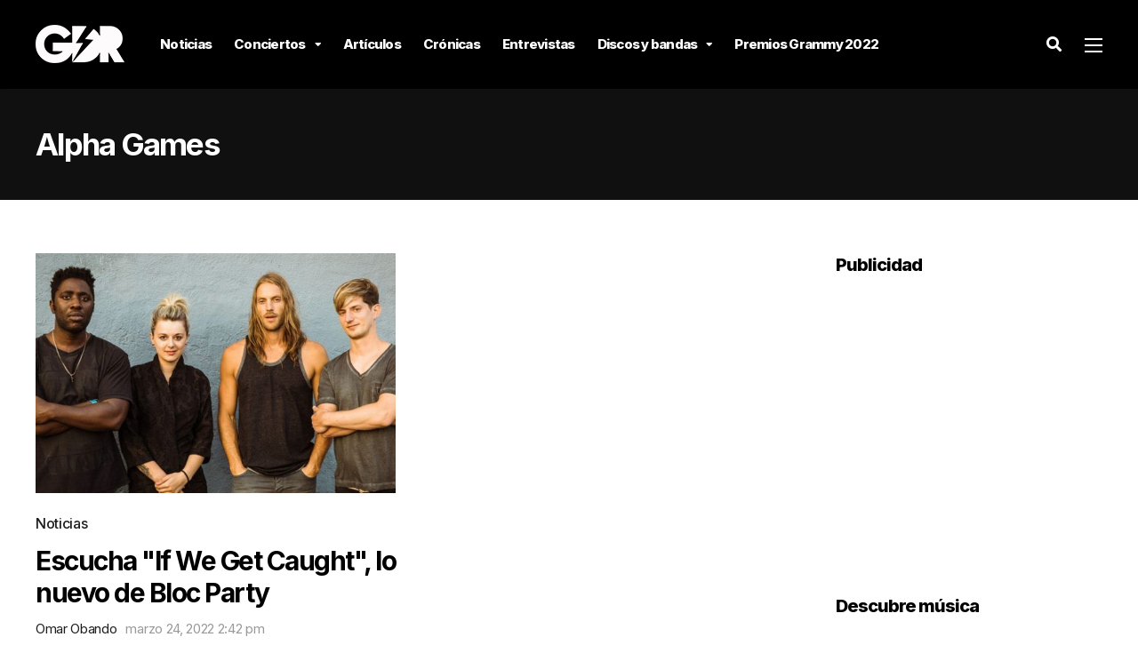

--- FILE ---
content_type: text/html; charset=UTF-8
request_url: https://garajedelrock.com/tag/alpha-games/
body_size: 14291
content:
<!DOCTYPE html>
<html lang="es-PE">

<head>
		<meta charset="UTF-8">
	<meta name="viewport" content="width=device-width, initial-scale=1, maximum-scale=1">
	<meta name="format-detection" content="telephone=no">
	<meta name="theme-color" content="#fcf101">
	<link rel="profile" href="https://gmpg.org/xfn/11">
	<link rel="pingback" href="https://garajedelrock.com/xmlrpc.php">
		
	<meta name='robots' content='index, follow, max-image-preview:large, max-snippet:-1, max-video-preview:-1' />
	<style>img:is([sizes="auto" i], [sizes^="auto," i]) { contain-intrinsic-size: 3000px 1500px }</style>
	
	<!-- This site is optimized with the Yoast SEO plugin v21.6 - https://yoast.com/wordpress/plugins/seo/ -->
	<title>| Garaje del Rock</title>
	<link rel="canonical" href="https://garajedelrock.com/tag/alpha-games/" />
	<meta property="og:locale" content="es_ES" />
	<meta property="og:type" content="article" />
	<meta property="og:title" content="| Garaje del Rock" />
	<meta property="og:url" content="https://garajedelrock.com/tag/alpha-games/" />
	<meta property="og:site_name" content="Garaje del Rock" />
	<meta property="og:image" content="https://garajedelrock.com/wp-content/uploads/2016/06/q.jpg" />
	<meta property="og:image:width" content="1541" />
	<meta property="og:image:height" content="1000" />
	<meta property="og:image:type" content="image/jpeg" />
	<meta name="twitter:card" content="summary_large_image" />
	<meta name="twitter:site" content="@garajedelrock" />
	<script type="application/ld+json" class="yoast-schema-graph">{"@context":"https://schema.org","@graph":[{"@type":"CollectionPage","@id":"https://garajedelrock.com/tag/alpha-games/","url":"https://garajedelrock.com/tag/alpha-games/","name":"| Garaje del Rock","isPartOf":{"@id":"https://garajedelrock.com/#website"},"primaryImageOfPage":{"@id":"https://garajedelrock.com/tag/alpha-games/#primaryimage"},"image":{"@id":"https://garajedelrock.com/tag/alpha-games/#primaryimage"},"thumbnailUrl":"https://garajedelrock.com/wp-content/uploads/2022/03/bloc-party-if-we-get-caught.jpg","breadcrumb":{"@id":"https://garajedelrock.com/tag/alpha-games/#breadcrumb"},"inLanguage":"es-PE"},{"@type":"ImageObject","inLanguage":"es-PE","@id":"https://garajedelrock.com/tag/alpha-games/#primaryimage","url":"https://garajedelrock.com/wp-content/uploads/2022/03/bloc-party-if-we-get-caught.jpg","contentUrl":"https://garajedelrock.com/wp-content/uploads/2022/03/bloc-party-if-we-get-caught.jpg","width":780,"height":410,"caption":"Escucha \"If We Get Caught\", lo nuevo de Bloc Party"},{"@type":"BreadcrumbList","@id":"https://garajedelrock.com/tag/alpha-games/#breadcrumb","itemListElement":[{"@type":"ListItem","position":1,"name":"Home","item":"https://garajedelrock.com/"},{"@type":"ListItem","position":2,"name":"Alpha Games"}]},{"@type":"WebSite","@id":"https://garajedelrock.com/#website","url":"https://garajedelrock.com/","name":"Garaje del Rock","description":"Música, noticias y conciertos","publisher":{"@id":"https://garajedelrock.com/#organization"},"potentialAction":[{"@type":"SearchAction","target":{"@type":"EntryPoint","urlTemplate":"https://garajedelrock.com/?s={search_term_string}"},"query-input":"required name=search_term_string"}],"inLanguage":"es-PE"},{"@type":"Organization","@id":"https://garajedelrock.com/#organization","name":"Garaje del Rock","url":"https://garajedelrock.com/","logo":{"@type":"ImageObject","inLanguage":"es-PE","@id":"https://garajedelrock.com/#/schema/logo/image/","url":"https://garajedelrock.com/wp-content/uploads/2015/12/21617950_940184062787083_7673848461932729068_n.png","contentUrl":"https://garajedelrock.com/wp-content/uploads/2015/12/21617950_940184062787083_7673848461932729068_n.png","width":800,"height":800,"caption":"Garaje del Rock"},"image":{"@id":"https://garajedelrock.com/#/schema/logo/image/"},"sameAs":["https://www.facebook.com/garajedelrock/","https://twitter.com/garajedelrock","https://instagram.com/garajedelrock/","https://www.youtube.com/user/garajedelrock"]}]}</script>
	<!-- / Yoast SEO plugin. -->


<link rel='dns-prefetch' href='//fonts.googleapis.com' />
<link rel="alternate" type="application/rss+xml" title="Garaje del Rock &raquo; Feed" href="https://garajedelrock.com/feed/" />
<link rel="alternate" type="application/rss+xml" title="Garaje del Rock &raquo; Feed de los comentarios" href="https://garajedelrock.com/comments/feed/" />
<link rel="alternate" type="application/rss+xml" title="Garaje del Rock &raquo; Etiqueta Alpha Games del feed" href="https://garajedelrock.com/tag/alpha-games/feed/" />
<script type="b9fe5eaff3081979ecc742f9-text/javascript">
/* <![CDATA[ */
window._wpemojiSettings = {"baseUrl":"https:\/\/s.w.org\/images\/core\/emoji\/15.0.3\/72x72\/","ext":".png","svgUrl":"https:\/\/s.w.org\/images\/core\/emoji\/15.0.3\/svg\/","svgExt":".svg","source":{"concatemoji":"https:\/\/garajedelrock.com\/wp-includes\/js\/wp-emoji-release.min.js?ver=6.7.1"}};
/*! This file is auto-generated */
!function(i,n){var o,s,e;function c(e){try{var t={supportTests:e,timestamp:(new Date).valueOf()};sessionStorage.setItem(o,JSON.stringify(t))}catch(e){}}function p(e,t,n){e.clearRect(0,0,e.canvas.width,e.canvas.height),e.fillText(t,0,0);var t=new Uint32Array(e.getImageData(0,0,e.canvas.width,e.canvas.height).data),r=(e.clearRect(0,0,e.canvas.width,e.canvas.height),e.fillText(n,0,0),new Uint32Array(e.getImageData(0,0,e.canvas.width,e.canvas.height).data));return t.every(function(e,t){return e===r[t]})}function u(e,t,n){switch(t){case"flag":return n(e,"\ud83c\udff3\ufe0f\u200d\u26a7\ufe0f","\ud83c\udff3\ufe0f\u200b\u26a7\ufe0f")?!1:!n(e,"\ud83c\uddfa\ud83c\uddf3","\ud83c\uddfa\u200b\ud83c\uddf3")&&!n(e,"\ud83c\udff4\udb40\udc67\udb40\udc62\udb40\udc65\udb40\udc6e\udb40\udc67\udb40\udc7f","\ud83c\udff4\u200b\udb40\udc67\u200b\udb40\udc62\u200b\udb40\udc65\u200b\udb40\udc6e\u200b\udb40\udc67\u200b\udb40\udc7f");case"emoji":return!n(e,"\ud83d\udc26\u200d\u2b1b","\ud83d\udc26\u200b\u2b1b")}return!1}function f(e,t,n){var r="undefined"!=typeof WorkerGlobalScope&&self instanceof WorkerGlobalScope?new OffscreenCanvas(300,150):i.createElement("canvas"),a=r.getContext("2d",{willReadFrequently:!0}),o=(a.textBaseline="top",a.font="600 32px Arial",{});return e.forEach(function(e){o[e]=t(a,e,n)}),o}function t(e){var t=i.createElement("script");t.src=e,t.defer=!0,i.head.appendChild(t)}"undefined"!=typeof Promise&&(o="wpEmojiSettingsSupports",s=["flag","emoji"],n.supports={everything:!0,everythingExceptFlag:!0},e=new Promise(function(e){i.addEventListener("DOMContentLoaded",e,{once:!0})}),new Promise(function(t){var n=function(){try{var e=JSON.parse(sessionStorage.getItem(o));if("object"==typeof e&&"number"==typeof e.timestamp&&(new Date).valueOf()<e.timestamp+604800&&"object"==typeof e.supportTests)return e.supportTests}catch(e){}return null}();if(!n){if("undefined"!=typeof Worker&&"undefined"!=typeof OffscreenCanvas&&"undefined"!=typeof URL&&URL.createObjectURL&&"undefined"!=typeof Blob)try{var e="postMessage("+f.toString()+"("+[JSON.stringify(s),u.toString(),p.toString()].join(",")+"));",r=new Blob([e],{type:"text/javascript"}),a=new Worker(URL.createObjectURL(r),{name:"wpTestEmojiSupports"});return void(a.onmessage=function(e){c(n=e.data),a.terminate(),t(n)})}catch(e){}c(n=f(s,u,p))}t(n)}).then(function(e){for(var t in e)n.supports[t]=e[t],n.supports.everything=n.supports.everything&&n.supports[t],"flag"!==t&&(n.supports.everythingExceptFlag=n.supports.everythingExceptFlag&&n.supports[t]);n.supports.everythingExceptFlag=n.supports.everythingExceptFlag&&!n.supports.flag,n.DOMReady=!1,n.readyCallback=function(){n.DOMReady=!0}}).then(function(){return e}).then(function(){var e;n.supports.everything||(n.readyCallback(),(e=n.source||{}).concatemoji?t(e.concatemoji):e.wpemoji&&e.twemoji&&(t(e.twemoji),t(e.wpemoji)))}))}((window,document),window._wpemojiSettings);
/* ]]> */
</script>

<link rel='stylesheet' id='ot-google-fonts-css' href='//fonts.googleapis.com/css?family=Lora:regular,500,600,700,italic,500italic,600italic,700italic%7CInter:100,200,300,regular,500,600,700,800,900&#038;subset=cyrillic,cyrillic-ext,latin,latin-ext,vietnamese,greek,greek-ext' type='text/css' media='all' />
<style id='wp-emoji-styles-inline-css' type='text/css'>

	img.wp-smiley, img.emoji {
		display: inline !important;
		border: none !important;
		box-shadow: none !important;
		height: 1em !important;
		width: 1em !important;
		margin: 0 0.07em !important;
		vertical-align: -0.1em !important;
		background: none !important;
		padding: 0 !important;
	}
</style>
<link rel='stylesheet' id='wp-block-library-css' href='https://garajedelrock.com/wp-includes/css/dist/block-library/style.min.css?ver=6.7.1' type='text/css' media='all' />
<link rel='stylesheet' id='quads-style-css-css' href='https://garajedelrock.com/wp-content/plugins/quick-adsense-reloaded/includes/gutenberg/dist/blocks.style.build.css?ver=2.0.79' type='text/css' media='all' />
<style id='classic-theme-styles-inline-css' type='text/css'>
/*! This file is auto-generated */
.wp-block-button__link{color:#fff;background-color:#32373c;border-radius:9999px;box-shadow:none;text-decoration:none;padding:calc(.667em + 2px) calc(1.333em + 2px);font-size:1.125em}.wp-block-file__button{background:#32373c;color:#fff;text-decoration:none}
</style>
<style id='global-styles-inline-css' type='text/css'>
:root{--wp--preset--aspect-ratio--square: 1;--wp--preset--aspect-ratio--4-3: 4/3;--wp--preset--aspect-ratio--3-4: 3/4;--wp--preset--aspect-ratio--3-2: 3/2;--wp--preset--aspect-ratio--2-3: 2/3;--wp--preset--aspect-ratio--16-9: 16/9;--wp--preset--aspect-ratio--9-16: 9/16;--wp--preset--color--black: #000000;--wp--preset--color--cyan-bluish-gray: #abb8c3;--wp--preset--color--white: #ffffff;--wp--preset--color--pale-pink: #f78da7;--wp--preset--color--vivid-red: #cf2e2e;--wp--preset--color--luminous-vivid-orange: #ff6900;--wp--preset--color--luminous-vivid-amber: #fcb900;--wp--preset--color--light-green-cyan: #7bdcb5;--wp--preset--color--vivid-green-cyan: #00d084;--wp--preset--color--pale-cyan-blue: #8ed1fc;--wp--preset--color--vivid-cyan-blue: #0693e3;--wp--preset--color--vivid-purple: #9b51e0;--wp--preset--color--accent: #fcf101;--wp--preset--color--accent-contrast: #000000;--wp--preset--color--very-light-grey: #eee;--wp--preset--color--almost-black: #1d1d1d;--wp--preset--color--pure-white: #fff;--wp--preset--gradient--vivid-cyan-blue-to-vivid-purple: linear-gradient(135deg,rgba(6,147,227,1) 0%,rgb(155,81,224) 100%);--wp--preset--gradient--light-green-cyan-to-vivid-green-cyan: linear-gradient(135deg,rgb(122,220,180) 0%,rgb(0,208,130) 100%);--wp--preset--gradient--luminous-vivid-amber-to-luminous-vivid-orange: linear-gradient(135deg,rgba(252,185,0,1) 0%,rgba(255,105,0,1) 100%);--wp--preset--gradient--luminous-vivid-orange-to-vivid-red: linear-gradient(135deg,rgba(255,105,0,1) 0%,rgb(207,46,46) 100%);--wp--preset--gradient--very-light-gray-to-cyan-bluish-gray: linear-gradient(135deg,rgb(238,238,238) 0%,rgb(169,184,195) 100%);--wp--preset--gradient--cool-to-warm-spectrum: linear-gradient(135deg,rgb(74,234,220) 0%,rgb(151,120,209) 20%,rgb(207,42,186) 40%,rgb(238,44,130) 60%,rgb(251,105,98) 80%,rgb(254,248,76) 100%);--wp--preset--gradient--blush-light-purple: linear-gradient(135deg,rgb(255,206,236) 0%,rgb(152,150,240) 100%);--wp--preset--gradient--blush-bordeaux: linear-gradient(135deg,rgb(254,205,165) 0%,rgb(254,45,45) 50%,rgb(107,0,62) 100%);--wp--preset--gradient--luminous-dusk: linear-gradient(135deg,rgb(255,203,112) 0%,rgb(199,81,192) 50%,rgb(65,88,208) 100%);--wp--preset--gradient--pale-ocean: linear-gradient(135deg,rgb(255,245,203) 0%,rgb(182,227,212) 50%,rgb(51,167,181) 100%);--wp--preset--gradient--electric-grass: linear-gradient(135deg,rgb(202,248,128) 0%,rgb(113,206,126) 100%);--wp--preset--gradient--midnight: linear-gradient(135deg,rgb(2,3,129) 0%,rgb(40,116,252) 100%);--wp--preset--font-size--small: 13px;--wp--preset--font-size--medium: 20px;--wp--preset--font-size--large: 36px;--wp--preset--font-size--x-large: 42px;--wp--preset--spacing--20: 0.44rem;--wp--preset--spacing--30: 0.67rem;--wp--preset--spacing--40: 1rem;--wp--preset--spacing--50: 1.5rem;--wp--preset--spacing--60: 2.25rem;--wp--preset--spacing--70: 3.38rem;--wp--preset--spacing--80: 5.06rem;--wp--preset--shadow--natural: 6px 6px 9px rgba(0, 0, 0, 0.2);--wp--preset--shadow--deep: 12px 12px 50px rgba(0, 0, 0, 0.4);--wp--preset--shadow--sharp: 6px 6px 0px rgba(0, 0, 0, 0.2);--wp--preset--shadow--outlined: 6px 6px 0px -3px rgba(255, 255, 255, 1), 6px 6px rgba(0, 0, 0, 1);--wp--preset--shadow--crisp: 6px 6px 0px rgba(0, 0, 0, 1);}:where(.is-layout-flex){gap: 0.5em;}:where(.is-layout-grid){gap: 0.5em;}body .is-layout-flex{display: flex;}.is-layout-flex{flex-wrap: wrap;align-items: center;}.is-layout-flex > :is(*, div){margin: 0;}body .is-layout-grid{display: grid;}.is-layout-grid > :is(*, div){margin: 0;}:where(.wp-block-columns.is-layout-flex){gap: 2em;}:where(.wp-block-columns.is-layout-grid){gap: 2em;}:where(.wp-block-post-template.is-layout-flex){gap: 1.25em;}:where(.wp-block-post-template.is-layout-grid){gap: 1.25em;}.has-black-color{color: var(--wp--preset--color--black) !important;}.has-cyan-bluish-gray-color{color: var(--wp--preset--color--cyan-bluish-gray) !important;}.has-white-color{color: var(--wp--preset--color--white) !important;}.has-pale-pink-color{color: var(--wp--preset--color--pale-pink) !important;}.has-vivid-red-color{color: var(--wp--preset--color--vivid-red) !important;}.has-luminous-vivid-orange-color{color: var(--wp--preset--color--luminous-vivid-orange) !important;}.has-luminous-vivid-amber-color{color: var(--wp--preset--color--luminous-vivid-amber) !important;}.has-light-green-cyan-color{color: var(--wp--preset--color--light-green-cyan) !important;}.has-vivid-green-cyan-color{color: var(--wp--preset--color--vivid-green-cyan) !important;}.has-pale-cyan-blue-color{color: var(--wp--preset--color--pale-cyan-blue) !important;}.has-vivid-cyan-blue-color{color: var(--wp--preset--color--vivid-cyan-blue) !important;}.has-vivid-purple-color{color: var(--wp--preset--color--vivid-purple) !important;}.has-black-background-color{background-color: var(--wp--preset--color--black) !important;}.has-cyan-bluish-gray-background-color{background-color: var(--wp--preset--color--cyan-bluish-gray) !important;}.has-white-background-color{background-color: var(--wp--preset--color--white) !important;}.has-pale-pink-background-color{background-color: var(--wp--preset--color--pale-pink) !important;}.has-vivid-red-background-color{background-color: var(--wp--preset--color--vivid-red) !important;}.has-luminous-vivid-orange-background-color{background-color: var(--wp--preset--color--luminous-vivid-orange) !important;}.has-luminous-vivid-amber-background-color{background-color: var(--wp--preset--color--luminous-vivid-amber) !important;}.has-light-green-cyan-background-color{background-color: var(--wp--preset--color--light-green-cyan) !important;}.has-vivid-green-cyan-background-color{background-color: var(--wp--preset--color--vivid-green-cyan) !important;}.has-pale-cyan-blue-background-color{background-color: var(--wp--preset--color--pale-cyan-blue) !important;}.has-vivid-cyan-blue-background-color{background-color: var(--wp--preset--color--vivid-cyan-blue) !important;}.has-vivid-purple-background-color{background-color: var(--wp--preset--color--vivid-purple) !important;}.has-black-border-color{border-color: var(--wp--preset--color--black) !important;}.has-cyan-bluish-gray-border-color{border-color: var(--wp--preset--color--cyan-bluish-gray) !important;}.has-white-border-color{border-color: var(--wp--preset--color--white) !important;}.has-pale-pink-border-color{border-color: var(--wp--preset--color--pale-pink) !important;}.has-vivid-red-border-color{border-color: var(--wp--preset--color--vivid-red) !important;}.has-luminous-vivid-orange-border-color{border-color: var(--wp--preset--color--luminous-vivid-orange) !important;}.has-luminous-vivid-amber-border-color{border-color: var(--wp--preset--color--luminous-vivid-amber) !important;}.has-light-green-cyan-border-color{border-color: var(--wp--preset--color--light-green-cyan) !important;}.has-vivid-green-cyan-border-color{border-color: var(--wp--preset--color--vivid-green-cyan) !important;}.has-pale-cyan-blue-border-color{border-color: var(--wp--preset--color--pale-cyan-blue) !important;}.has-vivid-cyan-blue-border-color{border-color: var(--wp--preset--color--vivid-cyan-blue) !important;}.has-vivid-purple-border-color{border-color: var(--wp--preset--color--vivid-purple) !important;}.has-vivid-cyan-blue-to-vivid-purple-gradient-background{background: var(--wp--preset--gradient--vivid-cyan-blue-to-vivid-purple) !important;}.has-light-green-cyan-to-vivid-green-cyan-gradient-background{background: var(--wp--preset--gradient--light-green-cyan-to-vivid-green-cyan) !important;}.has-luminous-vivid-amber-to-luminous-vivid-orange-gradient-background{background: var(--wp--preset--gradient--luminous-vivid-amber-to-luminous-vivid-orange) !important;}.has-luminous-vivid-orange-to-vivid-red-gradient-background{background: var(--wp--preset--gradient--luminous-vivid-orange-to-vivid-red) !important;}.has-very-light-gray-to-cyan-bluish-gray-gradient-background{background: var(--wp--preset--gradient--very-light-gray-to-cyan-bluish-gray) !important;}.has-cool-to-warm-spectrum-gradient-background{background: var(--wp--preset--gradient--cool-to-warm-spectrum) !important;}.has-blush-light-purple-gradient-background{background: var(--wp--preset--gradient--blush-light-purple) !important;}.has-blush-bordeaux-gradient-background{background: var(--wp--preset--gradient--blush-bordeaux) !important;}.has-luminous-dusk-gradient-background{background: var(--wp--preset--gradient--luminous-dusk) !important;}.has-pale-ocean-gradient-background{background: var(--wp--preset--gradient--pale-ocean) !important;}.has-electric-grass-gradient-background{background: var(--wp--preset--gradient--electric-grass) !important;}.has-midnight-gradient-background{background: var(--wp--preset--gradient--midnight) !important;}.has-small-font-size{font-size: var(--wp--preset--font-size--small) !important;}.has-medium-font-size{font-size: var(--wp--preset--font-size--medium) !important;}.has-large-font-size{font-size: var(--wp--preset--font-size--large) !important;}.has-x-large-font-size{font-size: var(--wp--preset--font-size--x-large) !important;}
:where(.wp-block-post-template.is-layout-flex){gap: 1.25em;}:where(.wp-block-post-template.is-layout-grid){gap: 1.25em;}
:where(.wp-block-columns.is-layout-flex){gap: 2em;}:where(.wp-block-columns.is-layout-grid){gap: 2em;}
:root :where(.wp-block-pullquote){font-size: 1.5em;line-height: 1.6;}
</style>
<link rel='stylesheet' id='contact-form-7-css' href='https://garajedelrock.com/wp-content/plugins/contact-form-7/includes/css/styles.css?ver=5.8.4' type='text/css' media='all' />
<link rel='stylesheet' id='photoswipe-lib-css' href='https://garajedelrock.com/wp-content/plugins/photo-swipe/lib/photoswipe.css?ver=4.1.1.1' type='text/css' media='all' />
<link rel='stylesheet' id='photoswipe-default-skin-css' href='https://garajedelrock.com/wp-content/plugins/photo-swipe/lib/default-skin/default-skin.css?ver=4.1.1.1' type='text/css' media='all' />
<link rel='stylesheet' id='js_composer_front-css' href='https://garajedelrock.com/wp-content/plugins/js_composer/assets/css/js_composer.min.css?ver=6.10.0' type='text/css' media='all' />
<link rel='stylesheet' id='core-extend-css' href='https://garajedelrock.com/wp-content/plugins/core-extend/assets/css/core-extend.css?ver=1' type='text/css' media='all' />
<link rel='stylesheet' id='parent-style-css' href='https://garajedelrock.com/wp-content/themes/mag/style.css?ver=6.7.1' type='text/css' media='all' />
<link rel='stylesheet' id='mnky_main-css' href='https://garajedelrock.com/wp-content/themes/mag-child/style.css?ver=1.0.0' type='text/css' media='all' />
<style id='mnky_main-inline-css' type='text/css'>
input[type='submit'],input[type=button], button, blockquote p:before, #site-navigation ul li.menu-button-full a, #header-container .menu-toggle-wrapper:hover span, .toggle-overlay-sidebar:hover span, .toggle-overlay-sidebar:hover span:after, .toggle-overlay-sidebar:hover span:before, .overlay-sidebar-close:hover span, .header-search .toggle-header-search:hover span, #wp-calendar #today, .widget-area .widget .tagcloud a, .article-labels span, .archive-layout .post-format-badge i, .archive-layout:not(.archive-style-2) .more-link, .rating-bar-value, .tag-links span a, .mnky-post-links .previous-post-title,.mnky-post-links .next-post-title, .page-links span, .pagination .current, .scrollToTop, .mnky_button a, .mnky_heading_wrapper h1,.mnky_heading_wrapper h2,.mnky_heading_wrapper h3,.mnky_heading_wrapper h4,.mnky_heading_wrapper h5, .mnky_heading_wrapper h6, .mp-post-format i, .mp-post-nr, #load-posts a, .ajax-load-posts .mp-load-posts a, .ajax-infinite-scroll .mp-load-posts a, .ajax-post-carousel .mp-load-posts a, .mnky-posts-grid .mpg-title, .mnt-title, .mnky-posts-slider .flex-direction-nav a {background-color:#fcf101;}			#comments span.required, #comments p.comment-notes:before, p.logged-in-as:before, p.must-log-in:before, .sticky .post-preview:after, .format-chat p:nth-child(odd):before, .page-sidebar a:hover, #site-navigation ul li a:hover, #site-navigation ul li.current-menu-item > a, #site-navigation ul li.megamenu ul li ul li a:hover, #site-navigation ul li.megamenu ul li.current-menu-item > a, #site-navigation .mnky-menu-posts .menu-post-container:hover h6, #site-navigation ul li.megamenu-tabs .submenu-content .tabs-nav li.nav-active a, .site-links .search_button:hover, .menu-toggle-wrapper:hover, #site-navigation-side a:hover, #site-navigation-side .menu-container ul li a:hover, #site-navigation-side .toggle-main-menu:hover span, .meta-views, .rating-stars, .archive-style-2 .post-content-wrapper a:hover, .archive-style-2 .post-content-wrapper .entry-content a:hover, .archive-style-2 .post-content-wrapper .mp-rating-stars span, .mp-views, .mp-rating-stars, .mp-layout-5 .mp-content-container a:hover, .mp-widget.mp-layout-5 .mp-container .mp-content-container a:hover, .mnky-posts-grid .mpg-category a, .mnky_category figcaption span, .mnky_category_link:hover figcaption span, .mnky_custom-list-item i, .mnky_service-box .service_icon i, .vc_toggle_default .vc_toggle_title .vc_toggle_icon:after, .separator_w_icon i {color:#fcf101;}					.mnky_heading_wrapper h6, .mnky-posts-grid .mpg-title {box-shadow: 10px 0 0 #fcf101, -10px 0 0 #fcf101;}			.archive-layout .post-format-badge i, .tag-links span a, .widget-area .widget .tagcloud a, .mnky-post-links .previous-post-title,.mnky-post-links .next-post-title, .page-links span, .pagination .current, .scrollToTop i, .mnky_button a, .mnky_heading_wrapper h1, .mnky_heading_wrapper h2, .mnky_heading_wrapper h3, .mnky_heading_wrapper h4, .mnky_heading_wrapper h5, .mnky_heading_wrapper h6, .mp-post-format i, .mp-post-nr, .ajax-post-carousel  .mp-load-posts i, .ajax-load-posts .mp-load-posts a, .ajax-infinite-scroll .mp-load-posts a, .mnky-posts-grid .mpg-title, .mnky-posts-grid .mpg-title a, .mnky-posts-grid .mp-views, .mnt-title, .mnky-posts-slider .flex-direction-nav a {color:#000000;}					.mnky_category figcaption span, .mnky-posts-grid .mpg-category a  {background-color:#000000;}					input:focus, textarea:focus, .rating-bar-value:after, #sidebar .widget.widget_nav_menu ul li.current-menu-item a, #sidebar.float-right .widget.widget_nav_menu ul li.current-menu-item a {border-color:#fcf101;}		.mp-container .mp-comment:after {border-left-color:#fcf101; border-top-color:#fcf101;}			.mp-ajax-loader{border-top-color:#fcf101;}			.wp-block-button__link:not(.has-background), .wp-block-button__link:not(.has-background):active, .wp-block-button__link:not(.has-background):focus, .wp-block-button__link:not(.has-background):hover, .wp-block-file .wp-block-file__button, .entry-content .wp-block-tag-cloud a {background-color:#fcf101;}			.wp-block-button__link:not(.has-text-color), .wp-block-button__link:not(.has-text-color):active, .wp-block-button__link:not(.has-text-color):focus, .wp-block-button__link:not(.has-text-color):hover, .wp-block-file .wp-block-file__button, .wp-block-file a.wp-block-file__button:active, .wp-block-file a.wp-block-file__button:focus, .wp-block-file a.wp-block-file__button:hover, .wp-block-file a.wp-block-file__button:visited, .entry-content .wp-block-tag-cloud a {color:#000000;}	#main, #site-header #header-container, #overlay-sidebar-inner, #top-bar, #mobile-site-header, #container, .inner, .page-header-inner, .header-search, .header-search .search-input {max-width:1200px; }.mps-content-container {width:1260px; }#site-navigation ul li.megamenu > ul{max-width:1200px; left: calc(50% - 600px);}@media only screen and (max-width : 1200px){#site-navigation .menu-container ul li.megamenu > ul{left:0;}}@media only screen and (max-width : 1260px){.searchform-wrapper {padding:0 30px;} .header-search .toggle-header-search {right:30px;}}@media only screen and (min-width : 1320px){.no-sidebar.container-one-column .entry-content .alignwide {width : 1320px; margin-left:-60px; margin-right : -60px;} }@media only screen and (max-width : 1380px){.no-sidebar.container-one-column .entry-content .wp-block-columns.alignwide {width : 100%; margin-left:0px; margin-right : 0px;} }body, select, textarea, input, button{font-family: "Inter",Arial,Helvetica,sans-serif;font-weight:400;letter-spacing:-0.02em;}body{color:#1e1e1e; font-size:16px}a, #content h4.wpb_toggle, .entry-meta-blog .meta-author, .entry-header .entry-meta, .entry-header .entry-meta a, .pagination a, .page-links a, #comments .comment-meta a, #comments .comment-reply-link, #comments h3.comment-reply-title #cancel-comment-reply-link, #comments .comment-navigation a, .mp-author a, .mp-widget .mp-container,.mp-widget .mp-container a, .mp-widget .mp-container a:hover {color:#1e1e1e;}#site-navigation, #site-navigation ul li a, #site-navigation-side .menu-container ul li a, #site-navigation .mnky-menu-posts h6 {font-family: "Inter",Arial,Helvetica,sans-serif;font-weight:800;letter-spacing:-0.05em;}#site-navigation-side .menu-container ul li a{font-family: "Inter",Arial,Helvetica,sans-serif;letter-spacing:-0.05em;}h1, h2, h3, h4, h5, h6, .previous-post-link a, .next-post-link a{font-family: "Inter",Arial,Helvetica,sans-serif;font-weight:800;letter-spacing:-0.05em;}.single-post .entry-content{font-family: "Lora",Arial,Helvetica,sans-serif;font-weight:400;letter-spacing:-0.01em;}.single-post .entry-content, .single-post .post_lead_content {font-size:18px}.widget .widget-title{font-family: "Inter",Arial,Helvetica,sans-serif;font-weight:800;letter-spacing:-0.05em;}h1{font-size:28px}h2{font-size:26px}h3{font-size:22px}h4{font-size:20px}h5{font-size:18px}h6{font-size:18px}h1, h2, h3, h4, h5, h6, h1 a, h2 a, h3 a, h4 a, h5 a, h6 a {color:#000000}#comments .comment-author .fn, #wrapper .author .fn a, .mp-widget .mp-container  h2 a, .mp-widget .mp-container  h2 a:hover {color:#000000}#site-header, #site-header #header-wrapper {height:100px;}#site-header, #site-header #header-wrapper, #mobile-site-header, #mobile-site-navigation .mobile-menu-header {background-color:#000000;}#site-header #header-wrapper {box-shadow:0px 1px 3px rgba(0,0,0,0.12);} #site-header.header-overlay #header-wrapper {box-shadow:none;}#top-bar-wrapper, #top-bar .widget_nav_menu ul li ul{background:#101010}#top-bar-wrapper .widget, #top-bar .widget-title, #top-bar .search-input {color:#ffffff}#top-bar-wrapper .widget a {color:rgba(255, 255, 255, 0.7)}#top-bar-wrapper .widget a:hover{color:#ffffff}#overlay-sidebar-wrapper {background:#000000}#overlay-sidebar-inner .widget, #overlay-sidebar-inner .widget a:not(.mnky_category_link), #overlay-sidebar-inner .widget-title {color:#ffffff}#overlay-sidebar-inner .widget a:not(.mnky_category_link):hover{color:#fcf101}.overlay-sidebar-close span {background-color:#ffffff}.overlay-sidebar-close:hover span {background-color:#fcf101}#site-navigation ul > li > a, .site-links .menu-toggle-wrapper, .site-links .search_button, #site-logo .site-title, #site-navigation #menu-sidebar, .overlay-toggle-wrapper {line-height:100px}.header-search .search-input {height:100px}#site-navigation ul li a, #site-logo .site-title a, .site-links .search_button, .toggle-mobile-menu i, #mobile-site-header #mobile-site-logo h1.site-title a, #mobile-site-header .toggle-mobile-menu i, #mobile-site-navigation .mobile-menu-header, .header-search .search-input, .menu-toggle-wrapper {color:#ffffff}.header-search .toggle-header-search span, #header-container .menu-toggle-wrapper span, .toggle-overlay-sidebar span, .toggle-overlay-sidebar span:after {background-color:#ffffff}#site-navigation ul li a:hover, .site-links .search_button:hover, #site-navigation ul li.current-menu-item > a, .menu-toggle-wrapper:hover {color:#fcf101}#header-container .menu-toggle-wrapper:hover span, .toggle-overlay-sidebar:hover span, .toggle-overlay-sidebar:hover span:after, .toggle-overlay-sidebar:hover span:before, .header-search .toggle-header-search:hover span {background-color:#fcf101}#site-navigation-side {background-color:#010101}#site-navigation-side, #menu-sidebar .widget-title, #site-navigation-side .mp-title, #site-navigation-side .mnky-posts a, #site-navigation-side .mnky-posts a:hover, #site-navigation-side .mnky-related-posts h6 {color:#ffffff}#site-navigation ul li ul {background-color:#050505}#site-navigation ul li.megamenu-tabs .submenu-content .tabs-nav {background-color:#000000}#site-navigation ul li ul li a, #site-navigation ul li ul li a:hover, #site-navigation ul li ul li.current-menu-item > a, #site-navigation .mnky-menu-posts .menu-post-container h6 {color:#ffffff}#site-navigation ul li ul li a:hover, #site-navigation ul li ul li.current-menu-item > a, .single-post #site-navigation ul li ul li.current_page_parent > a, #site-navigation ul li ul li.current-menu-ancestor > a {background-color:#101010}#site-navigation ul li.megamenu > ul, #site-navigation ul li.megamenu-tabs .submenu-content {background-color:#000000}#site-navigation ul li.megamenu-tabs .submenu-content .tabs-nav {background-color:#000000}#mobile-site-header, #mobile-site-navigation .mobile-menu-header{background:#010101}#site-logo img.retina-logo{width:100px; height:100px;}#mobile-site-header #site-logo img.retina-logo{width:70px; height:70px;}input[type='submit'],input[type=button], button, .archive-layout:not(.archive-style-2) .more-link, #load-posts a, .ajax-load-posts .mp-load-posts a, .ajax-infinite-scroll .mp-load-posts a, .ajax-post-carousel .mp-load-posts a, .scrollToTop {background-color:#000000}input[type='submit'],input[type=button], button, input[type='submit']:active,input[type=button]:active, button:active, .archive-layout:not(.archive-style-2) .more-link, #load-posts a, .ajax-load-posts .mp-load-posts a, .ajax-infinite-scroll .mp-load-posts a, .ajax-post-carousel .mp-load-posts a, .scrollToTop {color:#ffffff}.page-header h1, .mnky_breadcrumbs, .mnky_breadcrumbs a {color:#ffffff}.page-header {background:#101010}.page-sidebar .widget ul li,.page-sidebar .widget ul ul,.page-sidebar .widget_categories .children, .page-sidebar .widget_pages .children{border-color:#000000}.meta-views, .mp-views {color:#101010}.archive-style-2 .entry-title, .archive-style-2 .entry-category,.archive-style-2 .entry-meta-blog, .archive-style-2 .entry-content p, .archive-style-2 .entry-summary p, .archive-style-2 .mp-rating-wrapper, .mp-layout-5 .mp-title, .mp-layout-5 .mp-category, .mp-layout-5 .mp-article-meta, .mp-layout-5 .mp-full-content p, .mp-layout-5 .mp-excerpt p, .mp-layout-5 .mp-rating-wrapper{background-color:#000000}.archive-style-2 .entry-title, .archive-style-2 .entry-category,.archive-style-2 .entry-meta-blog, .archive-style-2 .entry-content p, .archive-style-2 .entry-summary p, .archive-style-2 .mp-rating-wrapper, .mp-layout-5 .mp-title, .mp-layout-5 .mp-category, .mp-layout-5 .mp-article-meta, .mp-layout-5 .mp-full-content p, .mp-layout-5 .mp-excerpt p, .mp-layout-5 .mp-rating-wrapper{box-shadow: 10px 0 0 #000000, -10px 0 0 #000000}.archive-style-2 .post-content-wrapper, .archive-style-2 a, .archive-style-2 .meta-views, .archive-style-2 .meta-comments, .archive-style-2 .meta-comments a, .archive-style-2 .post-content-wrapper .meta-comments a:hover, .archive-style-2 .entry-meta-blog a, .archive-style-2 .entry-category, .mp-layout-5 .mp-content-container, .mp-layout-5 a, .mp-layout-5 .mp-views, .mp-layout-5 .mp-comment, .mp-layout-5 .mp-comment a, .mp-layout-5 .mp-content-container .mp-comment a:hover, .mp-layout-5 .mp-article-meta a, .mp-layout-5 .mp-category, .mp-widget.mp-layout-5 .mp-container .mp-content-container, .mp-widget.mp-layout-5 .mp-container a, .mp-widget.mp-layout-5 .mp-container .mp-views, .mp-widget.mp-layout-5 .mp-container .mp-comment, .mp-widget.mp-layout-5 .mp-container .mp-comment a, .mp-widget.mp-layout-5 .mp-container .mp-article-meta a, .mp-widget.mp-layout-5 .mp-container .mp-category{color:#ffffff}body{background-color:#ffffff}.footer-sidebar{background-color:#010101}.footer-sidebar .vc_col-sm-3:nth-child(1) {width:25%}.footer-sidebar .vc_col-sm-3:nth-child(2) {width:25%}.footer-sidebar .vc_col-sm-3:nth-child(3) {width:25%}.footer-sidebar .vc_col-sm-3:nth-child(4) {width:25%}.footer-sidebar .row_two .vc_col-sm-4:nth-child(1) {width:25%}.footer-sidebar .row_two .vc_col-sm-4:nth-child(2) {width:50%}.footer-sidebar .row_two .vc_col-sm-4:nth-child(3) {width:25%}.footer-sidebar .widget a, .footer-sidebar .mp-widget:not(.mp-layout-5) .mp-container a, .footer-sidebar .mnky-related-posts h6{color:#ffffff}.footer-sidebar .widget a:hover, .footer-sidebar .mp-widget:not(.mp-layout-5) .mp-container a:hover, .footer-sidebar .mnky-related-posts a:hover h6{color:#fcf101}.footer-sidebar .widget .widget-title{color:#f1f1f1}.site-info{background-color:#010101}.site-info {text-align:center}.site-info .widget, .footer-sidebar .widget input, .site-info .widget-title{color:#ffffff}.site-info .widget a:hover{color:#fcf101}
</style>
<link rel='stylesheet' id='mnky_post-icons-css' href='https://garajedelrock.com/wp-content/themes/mag/css/post-icons.css?ver=1.0.0' type='text/css' media='all' />
<link rel='stylesheet' id='vc_font_awesome_5_shims-css' href='https://garajedelrock.com/wp-content/plugins/js_composer/assets/lib/bower/font-awesome/css/v4-shims.min.css?ver=6.10.0' type='text/css' media='all' />
<link rel='stylesheet' id='vc_font_awesome_5-css' href='https://garajedelrock.com/wp-content/plugins/js_composer/assets/lib/bower/font-awesome/css/all.min.css?ver=6.10.0' type='text/css' media='all' />
<script type="b9fe5eaff3081979ecc742f9-text/javascript" src="https://garajedelrock.com/wp-content/plugins/photo-swipe/lib/photoswipe.min.js?ver=4.1.1.1" id="photoswipe-lib-js"></script>
<script type="b9fe5eaff3081979ecc742f9-text/javascript" src="https://garajedelrock.com/wp-content/plugins/photo-swipe/lib/photoswipe-ui-default.min.js?ver=4.1.1.1" id="photoswipe-ui-default-js"></script>
<script type="b9fe5eaff3081979ecc742f9-text/javascript" src="https://garajedelrock.com/wp-includes/js/jquery/jquery.min.js?ver=3.7.1" id="jquery-core-js"></script>
<script type="b9fe5eaff3081979ecc742f9-text/javascript" src="https://garajedelrock.com/wp-includes/js/jquery/jquery-migrate.min.js?ver=3.4.1" id="jquery-migrate-js"></script>
<script type="b9fe5eaff3081979ecc742f9-text/javascript" src="https://garajedelrock.com/wp-content/plugins/photo-swipe/js/photoswipe.js?ver=4.1.1.1" id="photoswipe-js"></script>
<script type="b9fe5eaff3081979ecc742f9-text/javascript" id="quads_ads_front-js-extra">
/* <![CDATA[ */
var quads_analytics = {"ajax_url":"https:\/\/garajedelrock.com\/wp-admin\/admin-ajax.php","quads_front_nonce":"cecaa11f5b"};
/* ]]> */
</script>
<script type="b9fe5eaff3081979ecc742f9-text/javascript" src="https://garajedelrock.com/wp-content/plugins/quick-adsense-reloaded/assets/js/performance_tracking.min.js?ver=2.0.79" id="quads_ads_front-js"></script>
<script type="b9fe5eaff3081979ecc742f9-text/javascript" src="https://garajedelrock.com/wp-content/themes/mag-child/js/init.js?ver=6.7.1" id="gdr_main-js-js"></script>
<link rel="https://api.w.org/" href="https://garajedelrock.com/wp-json/" /><link rel="alternate" title="JSON" type="application/json" href="https://garajedelrock.com/wp-json/wp/v2/tags/2849" /><link rel="EditURI" type="application/rsd+xml" title="RSD" href="https://garajedelrock.com/xmlrpc.php?rsd" />
<meta name="generator" content="WordPress 6.7.1" />
<!-- Google tag (gtag.js) -->
<script async src="https://www.googletagmanager.com/gtag/js?id=G-ELV4EF3WJV" type="b9fe5eaff3081979ecc742f9-text/javascript"></script>
<script type="b9fe5eaff3081979ecc742f9-text/javascript">
  window.dataLayer = window.dataLayer || [];
  function gtag(){dataLayer.push(arguments);}
  gtag('js', new Date());

  gtag('config', 'G-ELV4EF3WJV');
</script>
<!-- Google Tag Manager -->
<script type="b9fe5eaff3081979ecc742f9-text/javascript">(function(w,d,s,l,i){w[l]=w[l]||[];w[l].push({'gtm.start':
new Date().getTime(),event:'gtm.js'});var f=d.getElementsByTagName(s)[0],
j=d.createElement(s),dl=l!='dataLayer'?'&l='+l:'';j.async=true;j.src=
'https://www.googletagmanager.com/gtm.js?id='+i+dl;f.parentNode.insertBefore(j,f);
})(window,document,'script','dataLayer','GTM-TVD884N');</script>
<!-- End Google Tag Manager --><script src="//pagead2.googlesyndication.com/pagead/js/adsbygoogle.js" type="b9fe5eaff3081979ecc742f9-text/javascript"></script><script type="b9fe5eaff3081979ecc742f9-text/javascript">document.cookie = 'quads_browser_width='+screen.width;</script><meta name="generator" content="Powered by WPBakery Page Builder - drag and drop page builder for WordPress."/>
<link rel="icon" href="https://garajedelrock.com/wp-content/uploads/2019/05/cropped-favicon-32x32.png" sizes="32x32" />
<link rel="icon" href="https://garajedelrock.com/wp-content/uploads/2019/05/cropped-favicon-192x192.png" sizes="192x192" />
<link rel="apple-touch-icon" href="https://garajedelrock.com/wp-content/uploads/2019/05/cropped-favicon-180x180.png" />
<meta name="msapplication-TileImage" content="https://garajedelrock.com/wp-content/uploads/2019/05/cropped-favicon-270x270.png" />
<noscript><style> .wpb_animate_when_almost_visible { opacity: 1; }</style></noscript>	<!-- Global site tag (gtag.js) - Google Analytics -->
<script async src="https://www.googletagmanager.com/gtag/js?id=UA-18116449-5" type="b9fe5eaff3081979ecc742f9-text/javascript"></script>
<script type="b9fe5eaff3081979ecc742f9-text/javascript">
  window.dataLayer = window.dataLayer || [];
  function gtag(){dataLayer.push(arguments);}
  gtag('js', new Date());

  gtag('config', 'UA-18116449-5');
</script>
	<script type="b9fe5eaff3081979ecc742f9-text/javascript">
	window.amplified = window.amplified || {init: []};
	amplified.init.push(function() {
  	amplified.setParams({
detect_context: true
})
	.pushAdUnit(100002199)
	.run();
	});
</script>
<script async src="//srv.clickfuse.com/ads/ads.js" type="b9fe5eaff3081979ecc742f9-text/javascript"></script>
</head>
	
<body data-rsssl=1 class="archive tag tag-alpha-games tag-2849 sticky-sidebar wpb-js-composer js-comp-ver-6.10.0 vc_responsive" id="site-body" itemscope itemtype="http://schema.org/WebPage">
	
		
	<div id="wrapper">
		
	
		
			


	
<header id="mobile-site-header" class="mobile-header">
	<div id="mobile-site-logo">
		<a href="https://garajedelrock.com/">
				<img src="https://garajedelrock.com/wp-content/uploads/2015/12/lg19.png" width="70" height="70" alt="Garaje del Rock" class="default-logo" />
				<img src="https://garajedelrock.com/wp-content/uploads/2015/12/lg2019rt.png" width="70" height="70" alt="Garaje del Rock" class="retina-logo" />
			</a>	</div>	
	
	
	
	<a href="#mobile-site-navigation" class="toggle-mobile-menu"><i class="fa fa-bars"></i></a>	
</header>	
	
<header id="site-header" class="" itemscope itemtype="http://schema.org/WPHeader">
	<div id="header-wrapper">
		<div id="header-container" class="clearfix">
			<div id="site-logo">
				<a href="https://garajedelrock.com/">
				<img src="https://garajedelrock.com/wp-content/uploads/2015/12/lg19.png" width="100" height="100" alt="Garaje del Rock" class="default-logo" />
				<img src="https://garajedelrock.com/wp-content/uploads/2015/12/lg2019rt.png" width="100" height="100" alt="Garaje del Rock" class="retina-logo" />
			</a>			</div>			
			
			<div id="site-navigation" itemscope itemtype="http://schema.org/SiteNavigationElement">
				<nav id="primary-navigation" class="menu-container"><ul id="menu-menu-1" class="menu"><li id="menu-item-35" class="menu-item menu-item-type-taxonomy menu-item-object-category menu-item-35"><a href="https://garajedelrock.com/category/noticias/">Noticias</a></li>
<li id="menu-item-1589" class="menu-item menu-item-type-custom menu-item-object-custom menu-item-has-children menu-item-1589"><a href="https://garajedelrock.com/conciertos/">Conciertos</a>
<ul class="sub-menu">
	<li id="menu-item-11120" class="menu-item menu-item-type-custom menu-item-object-custom menu-item-11120"><a href="https://garajedelrock.com/conciertos-peru/">Perú</a></li>
	<li id="menu-item-1588" class="menu-item menu-item-type-taxonomy menu-item-object-category menu-item-1588"><a href="https://garajedelrock.com/category/conciertos-mexico/">México</a></li>
	<li id="menu-item-1586" class="menu-item menu-item-type-taxonomy menu-item-object-category menu-item-1586"><a href="https://garajedelrock.com/category/conciertos-en-colombia/">Colombia</a></li>
	<li id="menu-item-1585" class="menu-item menu-item-type-taxonomy menu-item-object-category menu-item-1585"><a href="https://garajedelrock.com/category/recitales-argentina/">Argentina</a></li>
	<li id="menu-item-5916" class="menu-item menu-item-type-taxonomy menu-item-object-category menu-item-5916"><a href="https://garajedelrock.com/category/coberturas/">Coberturas</a></li>
</ul>
</li>
<li id="menu-item-29" class="menu-item menu-item-type-taxonomy menu-item-object-category menu-item-29"><a href="https://garajedelrock.com/category/articulos/">Artículos</a></li>
<li id="menu-item-32" class="menu-item menu-item-type-taxonomy menu-item-object-category menu-item-32"><a href="https://garajedelrock.com/category/cronicas/">Crónicas</a></li>
<li id="menu-item-33" class="menu-item menu-item-type-taxonomy menu-item-object-category menu-item-33"><a href="https://garajedelrock.com/category/entrevistas/">Entrevistas</a></li>
<li id="menu-item-37" class="menu-item menu-item-type-custom menu-item-object-custom menu-item-has-children menu-item-37"><a href="#">Discos y bandas</a>
<ul class="sub-menu">
	<li id="menu-item-31" class="menu-item menu-item-type-taxonomy menu-item-object-category menu-item-31"><a href="https://garajedelrock.com/category/criticas/">Críticas</a></li>
	<li id="menu-item-36" class="menu-item menu-item-type-taxonomy menu-item-object-category menu-item-36"><a href="https://garajedelrock.com/category/resenas/">Reseñas</a></li>
</ul>
</li>
<li id="menu-item-27395" class="menu-item menu-item-type-post_type menu-item-object-page menu-item-27395"><a href="https://garajedelrock.com/premios-grammy/">Premios Grammy 2022</a></li>
</ul></nav>				
				<div class="site-links">
					
											<button class="toggle-header-search search_button" type="button">
							<i class="fa fa-search"></i>
						</button>
						
					
										
											<div class="menu-toggle-wrapper">
							<div class="toggle-main-menu">
							  <span></span>
							  <span></span>
							  <span></span>
							</div>
						</div>
										
				</div>
			
							</div><!-- #site-navigation -->
											
							<div class="header-search">
						<div class="searchform-wrapper">
		<form method="get" class="searchform" action="https://garajedelrock.com/">
			<input onfocus="if (!window.__cfRLUnblockHandlers) return false; this.value=''" onblur="if (!window.__cfRLUnblockHandlers) return false; this.value='Type and hit enter to search ...'" type="text" value="Search..." name="s" class="search-input" data-cf-modified-b9fe5eaff3081979ecc742f9-="" />
		</form>
	</div>					<div class="toggle-header-search">
						<span></span>
						<span></span>
					</div>
				</div>
			
		</div><!-- #header-container -->
	</div><!-- #header-wrapper -->	
</header><!-- #site-header -->

		
	<div id="site-navigation-side">
		<div class="menu-toggle-wrapper">
			<div class="toggle-main-menu open">
				<span></span>
				<span></span>
			</div>
		</div>	
		<nav id="side-navigation" class="menu-container" itemscope="itemscope" itemtype="http://schema.org/SiteNavigationElement"><ul id="menu-menu-2" class="menu"><li id="menu-item-474" class="menu-item menu-item-type-post_type menu-item-object-page menu-item-474"><a href="https://garajedelrock.com/nosotros/">Nosotros</a></li>
<li id="menu-item-18762" class="menu-item menu-item-type-custom menu-item-object-custom menu-item-18762"><a href="https://www.youtube.com/GarajedelRock">Videos</a></li>
<li id="menu-item-475" class="menu-item menu-item-type-post_type menu-item-object-page menu-item-475"><a href="https://garajedelrock.com/contacto/">Contacto</a></li>
<li id="menu-item-914" class="menu-item menu-item-type-custom menu-item-object-custom menu-item-914"><a href="https://garajedelrock.com/publicidad">Publicidad</a></li>
</ul></nav>			
	<div id="menu-sidebar">
		<div id="text-7" class="widget widget_text"><h3 class="widget-title">GDR News</h3>			<div class="textwidget"><p><a href="https://bit.ly/2WjzDHa"><img fetchpriority="high" decoding="async" class="alignnone size-full wp-image-10561" src="https://garajedelrock.com/wp-content/uploads/2019/05/YTQ.png" alt="" width="600" height="400" srcset="https://garajedelrock.com/wp-content/uploads/2019/05/YTQ.png 600w, https://garajedelrock.com/wp-content/uploads/2019/05/YTQ-300x200.png 300w" sizes="(max-width: 600px) 100vw, 600px" /></a></p>
</div>
		</div>	</div>
		</div><!-- #site-navigation -->

		
	
		
	
		<header class="page-header clearfix">
			<div class="page-header-inner">	
				<h1>
					Alpha Games				
				</h1>	
							
							</div>	
		</header><!-- .page-header -->
			
		
		
		<div id="main" class="clearfix">

		

		<div id="container">
			
				<div id="content" class="float-left with-sidebar">
					<div class="archive-container clearfix">
								
	<article itemtype="http://schema.org/Article" itemscope="" id="post-31923" class="archive-layout clearfix archive-style-1 layout-two-column post-31923 post type-post status-publish format-standard has-post-thumbnail hentry category-noticias tag-alpha-games tag-bloc-party tag-if-we-get-caught" >
	
			
			
			
			
			<a class="post-preview" href="https://garajedelrock.com/noticias/escucha-if-we-get-caught-lo-nuevo-de-bloc-party/" target="_self" rel="bookmark"><div itemprop="image" itemscope itemtype="https://schema.org/ImageObject"><img width="600" height="400" src="https://garajedelrock.com/wp-content/uploads/2022/03/bloc-party-if-we-get-caught-600x400.jpg" class="attachment-mnky_size-600x400 size-mnky_size-600x400 wp-post-image" alt="Escucha &quot;If We Get Caught&quot;, lo nuevo de Bloc Party" decoding="async" srcset="https://garajedelrock.com/wp-content/uploads/2022/03/bloc-party-if-we-get-caught-600x400.jpg 600w, https://garajedelrock.com/wp-content/uploads/2022/03/bloc-party-if-we-get-caught-300x200.jpg 300w" sizes="(max-width: 600px) 100vw, 600px" /><meta itemprop="url" content="https://garajedelrock.com/wp-content/uploads/2022/03/bloc-party-if-we-get-caught.jpg"><meta itemprop="width" content="780"><meta itemprop="height" content="410"></div></a>			
							<div class="entry-category"><a href="https://garajedelrock.com/category/noticias/" rel="category tag">Noticias</a></div>
						
			<header class="post-entry-header">
				<h2 class="entry-title"><a itemprop="mainEntityOfPage" href="https://garajedelrock.com/noticias/escucha-if-we-get-caught-lo-nuevo-de-bloc-party/" target="_self" title="View Escucha &quot;If We Get Caught&quot;, lo nuevo de Bloc Party" rel="bookmark"><span itemprop="headline">Escucha "If We Get Caught", lo nuevo de Bloc Party</span></a></h2>
			</header><!-- .entry-header -->
			
			<div class="entry-meta-blog"><a class="meta-author url" href="https://garajedelrock.com/author/omaro/" title="View all posts by Omar Obando" rel="author"><span itemprop="author" itemscope itemtype="http://schema.org/Person"><span itemprop="name">Omar Obando</span></span></a><a href="https://garajedelrock.com/noticias/escucha-if-we-get-caught-lo-nuevo-de-bloc-party/" class="meta-date-link" title="View Escucha "If We Get Caught", lo nuevo de Bloc Party"><span class="meta-date"><time class="published" datetime="2022-03-24T14:42:32-05:00" itemprop="datePublished">marzo 24, 2022 2:42 pm</time><time class="meta-date-modified updated" datetime="2022-03-28T17:40:26-05:00" itemprop="dateModified">marzo 28, 2022</time></span></a></div>			
			
							<div itemprop="articleBody" class="entry-summary">
					<p>Bloc Party liberó una nueva canción de su próximo álbum &#8216;Alpha Games&#8217;. El tema se llama «If We Get Caught» &hellip; </p>
				</div>
						
			
			
		
		
				
		
				
		<div class="hidden-meta" itemprop="publisher" itemscope itemtype="https://schema.org/Organization">
			<div class="hidden-meta" itemprop="logo" itemscope itemtype="https://schema.org/ImageObject">
			<meta itemprop="url" content="https://garajedelrock.com/wp-content/uploads/2015/12/lg19.png">
			<meta itemprop="width" content="100">
			<meta itemprop="height" content="100">
			</div>
			<meta itemprop="name" content="Garaje del Rock">
		</div>	
	</article><!-- #post-31923 -->						
													<div class="pagination">
															</div>
											</div>
					
				</div><!-- #content -->

				<div id="sidebar" class="float-right">
					
<aside class="page-sidebar" itemscope itemtype="http://schema.org/WPSideBar">
	<div class="widget-area">
		<div id="custom_html-3" class="widget_text widget widget_custom_html"><h3 class="widget-title">Publicidad</h3><div class="textwidget custom-html-widget"><script async src="//pagead2.googlesyndication.com/pagead/js/adsbygoogle.js" type="b9fe5eaff3081979ecc742f9-text/javascript"></script>
<!-- Lateral Cuadrado -->
<ins class="adsbygoogle"
     style="display:inline-block;width:300px;height:250px"
     data-ad-client="ca-pub-8069186346502107"
     data-ad-slot="6321032870"></ins>
<script type="b9fe5eaff3081979ecc742f9-text/javascript">
(adsbygoogle = window.adsbygoogle || []).push({});
</script></div></div><div id="custom_html-2" class="widget_text widget widget_custom_html"><h3 class="widget-title">Descubre música</h3><div class="textwidget custom-html-widget"><a title="Escúchanos en Spotify" href="https://open.spotify.com/user/garajedelrock"><img src="https://garajedelrock.com/wp-content/uploads/2018/09/SPOTIFYggg.png" alt="Los Tejos" /></a></div></div>	</div>
</aside><!-- .page-sidebar -->				</div>
				
					</div><!-- #container -->
		
	</div><!-- #main  -->

	
<footer class="site-footer" id="site-footer" itemscope itemtype="http://schema.org/WPFooter">

					<div class="footer-sidebar clearfix" itemscope itemtype="http://schema.org/WPSideBar">
							<div class="inner">
											<div class="vc_row row_one">
															<div class="vc_col-sm-3">
									<div class="widget-area">
										<div id="nav_menu-2" class="widget widget_nav_menu"><h3 class="widget-title">Contenidos</h3><div class="menu-footer-1-container"><ul id="menu-footer-1" class="menu"><li id="menu-item-28230" class="menu-item menu-item-type-taxonomy menu-item-object-category menu-item-28230"><a href="https://garajedelrock.com/category/noticias/">Noticias</a></li>
<li id="menu-item-28231" class="menu-item menu-item-type-taxonomy menu-item-object-category menu-item-28231"><a href="https://garajedelrock.com/category/articulos/">Artículos</a></li>
<li id="menu-item-28232" class="menu-item menu-item-type-taxonomy menu-item-object-category menu-item-28232"><a href="https://garajedelrock.com/category/entrevistas/">Entrevistas</a></li>
<li id="menu-item-28233" class="menu-item menu-item-type-taxonomy menu-item-object-category menu-item-28233"><a href="https://garajedelrock.com/category/conciertos/">Conciertos</a></li>
<li id="menu-item-28234" class="menu-item menu-item-type-taxonomy menu-item-object-category menu-item-28234"><a href="https://garajedelrock.com/category/off-topic/">Off Topic</a></li>
<li id="menu-item-28235" class="menu-item menu-item-type-taxonomy menu-item-object-category menu-item-28235"><a href="https://garajedelrock.com/category/listas/">Listas</a></li>
</ul></div></div>									</div>
								</div>
							
															<div class="vc_col-sm-3">
									<div class="widget-area">
										<div id="nav_menu-3" class="widget widget_nav_menu"><h3 class="widget-title">Explorar</h3><div class="menu-footer-3-container"><ul id="menu-footer-3" class="menu"><li id="menu-item-28237" class="menu-item menu-item-type-post_type menu-item-object-page menu-item-28237"><a href="https://garajedelrock.com/conciertos-peru/">Conciertos en Perú</a></li>
<li id="menu-item-28238" class="menu-item menu-item-type-taxonomy menu-item-object-category menu-item-28238"><a href="https://garajedelrock.com/category/conciertos-mexico/">Conciertos en México</a></li>
<li id="menu-item-28236" class="menu-item menu-item-type-post_type menu-item-object-page menu-item-28236"><a href="https://garajedelrock.com/premios-grammy/">Premios Grammy 2022</a></li>
<li id="menu-item-28239" class="menu-item menu-item-type-custom menu-item-object-custom menu-item-28239"><a href="https://bulla.pe">Noticias de música en Perú: Bulla.pe</a></li>
</ul></div></div>									</div>	
								</div>
							
															<div class="vc_col-sm-3">
									<div class="widget-area">
										<div id="nav_menu-4" class="widget widget_nav_menu"><h3 class="widget-title">Información</h3><div class="menu-footer-2-container"><ul id="menu-footer-2" class="menu"><li id="menu-item-28227" class="menu-item menu-item-type-post_type menu-item-object-page menu-item-28227"><a href="https://garajedelrock.com/nosotros/">Nosotros</a></li>
<li id="menu-item-28226" class="menu-item menu-item-type-post_type menu-item-object-page menu-item-28226"><a href="https://garajedelrock.com/colaboradores/">Colaboradores</a></li>
<li id="menu-item-28228" class="menu-item menu-item-type-post_type menu-item-object-page menu-item-28228"><a href="https://garajedelrock.com/contacto/">Contacto</a></li>
<li id="menu-item-28225" class="menu-item menu-item-type-post_type menu-item-object-page menu-item-28225"><a href="https://garajedelrock.com/publicidad/">Publicidad</a></li>
</ul></div></div>									</div>	
								</div>
							
													</div><!-- .vc_row -->
						
											<div class="vc_row row_two">
															<div class="vc_col-sm-4">
									<div class="widget-area">
										<div id="media_image-2" class="widget widget_media_image"><img width="118" height="51" src="https://garajedelrock.com/wp-content/uploads/2015/12/logonuevo.png" class="image wp-image-71  attachment-full size-full" alt="Logo de Garaje del Rock" style="max-width: 100%; height: auto;" decoding="async" loading="lazy" /></div>									</div>
								</div>
							
															<div class="vc_col-sm-4">
									<div class="widget-area">
										<div id="text-8" class="widget widget_text"><h3 class="widget-title">Sobre Garaje del Rock</h3>			<div class="textwidget"><p>Descubre con nosotros nueva música y lo últimos de tus bandas favoritas. Tenemos noticias, artículos, entrevistas, próximos conciertos y todas las novedades el rock para Perú, México, Argentina, Colombia, Chile y España.</p>
</div>
		</div>									</div>	
								</div>
							
							
													</div><!-- .vc_row -->
						
				</div><!-- .inner -->
						</div><!-- .footer-sidebar -->
			
		
			
			<div class="site-info" itemscope itemtype="http://schema.org/WPSideBar"> 
				<div class="inner">
				<div class="copyright-separator"></div>
					<div id="text-5" class="widget widget_text">			<div class="textwidget"><p>© 2021 Garaje del Rock. Powered by <a href="http://ruidonetworks.com/"><strong>Ruido Networks</strong></a>.</p>
</div>
		</div>				</div>
						</div>	
			
		
</footer><!-- .site-footer -->	
	<div id="mobile-menu-bg"></div>	
	<div id="side-menu-bg"></div>
</div><!-- #wrapper -->
	
<nav id="mobile-site-navigation">
	<span class="mobile-menu-header"><span class="mobile-menu-heading">Menu</span><i class="fa fa-times toggle-mobile-menu"></i></span>
	<ul id="menu-mobile-menu" class="menu"><li id="menu-item-10612" class="menu-item menu-item-type-taxonomy menu-item-object-category menu-item-10612"><a href="https://garajedelrock.com/category/noticias/">Noticias</a><span></span></li>
<li id="menu-item-10616" class="menu-item menu-item-type-taxonomy menu-item-object-category menu-item-10616"><a href="https://garajedelrock.com/category/articulos/">Artículos</a><span></span></li>
<li id="menu-item-10618" class="menu-item menu-item-type-custom menu-item-object-custom menu-item-has-children menu-item-10618"><a>Más para leer</a><span></span>
<ul class="sub-menu">
	<li id="menu-item-10617" class="menu-item menu-item-type-taxonomy menu-item-object-category menu-item-10617"><a href="https://garajedelrock.com/category/entrevistas/">Entrevistas</a><span></span></li>
	<li id="menu-item-10622" class="menu-item menu-item-type-taxonomy menu-item-object-category menu-item-10622"><a href="https://garajedelrock.com/category/opinion/">Opinión</a><span></span></li>
	<li id="menu-item-10620" class="menu-item menu-item-type-taxonomy menu-item-object-category menu-item-10620"><a href="https://garajedelrock.com/category/cronicas/">Crónicas</a><span></span></li>
	<li id="menu-item-10619" class="menu-item menu-item-type-taxonomy menu-item-object-category menu-item-10619"><a href="https://garajedelrock.com/category/criticas/">Críticas</a><span></span></li>
	<li id="menu-item-18993" class="menu-item menu-item-type-taxonomy menu-item-object-category menu-item-18993"><a href="https://garajedelrock.com/category/editorial/">Editorial</a><span></span></li>
</ul>
</li>
<li id="menu-item-10615" class="menu-item menu-item-type-taxonomy menu-item-object-category menu-item-has-children menu-item-10615"><a href="https://garajedelrock.com/category/conciertos/">Conciertos</a><span></span>
<ul class="sub-menu">
	<li id="menu-item-18987" class="menu-item menu-item-type-taxonomy menu-item-object-category menu-item-18987"><a href="https://garajedelrock.com/category/recitales-argentina/">Argentina</a><span></span></li>
	<li id="menu-item-18989" class="menu-item menu-item-type-taxonomy menu-item-object-category menu-item-18989"><a href="https://garajedelrock.com/category/conciertos-en-colombia/">Colombia</a><span></span></li>
	<li id="menu-item-18988" class="menu-item menu-item-type-taxonomy menu-item-object-category menu-item-18988"><a href="https://garajedelrock.com/category/conciertos-chile/">Chile</a><span></span></li>
	<li id="menu-item-18990" class="menu-item menu-item-type-taxonomy menu-item-object-category menu-item-18990"><a href="https://garajedelrock.com/category/conciertos-en-espana/">España</a><span></span></li>
	<li id="menu-item-10614" class="menu-item menu-item-type-taxonomy menu-item-object-category menu-item-10614"><a href="https://garajedelrock.com/category/conciertos-mexico/">México</a><span></span></li>
	<li id="menu-item-10613" class="menu-item menu-item-type-taxonomy menu-item-object-category menu-item-10613"><a href="https://garajedelrock.com/category/conciertos-peru/">Perú</a><span></span></li>
</ul>
</li>
<li id="menu-item-18991" class="menu-item menu-item-type-custom menu-item-object-custom menu-item-has-children menu-item-18991"><a href="#">Descubrir Música</a><span></span>
<ul class="sub-menu">
	<li id="menu-item-18992" class="menu-item menu-item-type-taxonomy menu-item-object-category menu-item-18992"><a href="https://garajedelrock.com/category/descubrir/">Descubrir</a><span></span></li>
	<li id="menu-item-10624" class="menu-item menu-item-type-taxonomy menu-item-object-category menu-item-10624"><a href="https://garajedelrock.com/category/listas/">Listas</a><span></span></li>
	<li id="menu-item-10623" class="menu-item menu-item-type-taxonomy menu-item-object-category menu-item-10623"><a href="https://garajedelrock.com/category/resenas/">Reseñas</a><span></span></li>
</ul>
</li>
<li id="menu-item-10621" class="menu-item menu-item-type-taxonomy menu-item-object-category menu-item-10621"><a href="https://garajedelrock.com/category/off-topic/">Off Topic</a><span></span></li>
<li id="menu-item-19003" class="menu-item menu-item-type-custom menu-item-object-custom menu-item-19003"><a href="https://www.youtube.com/user/GarajedelRock">Videos</a><span></span></li>
<li id="menu-item-18997" class="menu-item menu-item-type-custom menu-item-object-custom menu-item-has-children menu-item-18997"><a href="#">Sobre nosotros</a><span></span>
<ul class="sub-menu">
	<li id="menu-item-18995" class="menu-item menu-item-type-post_type menu-item-object-page menu-item-18995"><a href="https://garajedelrock.com/nosotros/">Nosotros</a><span></span></li>
	<li id="menu-item-18996" class="menu-item menu-item-type-post_type menu-item-object-page menu-item-18996"><a href="https://garajedelrock.com/contacto/">Contacto</a><span></span></li>
	<li id="menu-item-18994" class="menu-item menu-item-type-post_type menu-item-object-page menu-item-18994"><a href="https://garajedelrock.com/publicidad/">Publicidad</a><span></span></li>
</ul>
</li>
</ul>	
	<div id="mobile-menu-sidebar" class="clearfix">
		<div id="search-2" class="widget widget_search"><div class="widget-title">Buscar</div>	<div class="searchform-wrapper">
		<form method="get" class="searchform" action="https://garajedelrock.com/">
			<input onfocus="if (!window.__cfRLUnblockHandlers) return false; this.value=''" onblur="if (!window.__cfRLUnblockHandlers) return false; this.value='Type and hit enter to search ...'" type="text" value="Search..." name="s" class="search-input" data-cf-modified-b9fe5eaff3081979ecc742f9-="" />
		</form>
	</div></div>	</div>
	
	
</nav><!-- #mobile-site-navigation -->



<script data-cfasync="false" type="text/javascript" id="clever-core">
                                    (function (document, window) {
                                        var a, c = document.createElement("script");

                                        c.id = "CleverCoreLoader53999";
                                        c.src = "//scripts.cleverwebserver.com/bc6bd88c94609d4921de4db30894c47c.js";

                                        c.async = !0;
                                        c.type = "text/javascript";
                                        c.setAttribute("data-target", window.name);
                                        c.setAttribute("data-callback", "put-your-callback-macro-here");

                                        try {
                                            a = parent.document.getElementsByTagName("script")[0] || document.getElementsByTagName("script")[0];
                                        } catch (e) {
                                            a = !1;
                                        }

                                        a || (a = document.getElementsByTagName("head")[0] || document.getElementsByTagName("body")[0]);
                                        a.parentNode.insertBefore(c, a);
                                    })(document, window);
                                </script><div class="pswp" tabindex="-1" role="dialog" aria-hidden="true">
    <div class="pswp__bg"></div>
    <div class="pswp__scroll-wrap">
        <div class="pswp__container">
            <div class="pswp__item"></div>
            <div class="pswp__item"></div>
            <div class="pswp__item"></div>
        </div>
        <div class="pswp__ui pswp__ui--hidden">
            <div class="pswp__top-bar">
                <div class="pswp__counter"></div>
                <button class="pswp__button pswp__button--close" title="Close (Esc)"></button>
                <button class="pswp__button pswp__button--fs" title="Toggle fullscreen"></button>
                <button class="pswp__button pswp__button--zoom" title="Zoom in/out"></button>
                <div class="pswp__preloader">
                    <div class="pswp__preloader__icn">
                      <div class="pswp__preloader__cut">
                        <div class="pswp__preloader__donut"></div>
                      </div>
                    </div>
                </div>
            </div>
            <button class="pswp__button pswp__button--arrow--left" title="Previous (arrow left)">
            </button>
            <button class="pswp__button pswp__button--arrow--right" title="Next (arrow right)">
            </button>
            <div class="pswp__caption">
                <div class="pswp__caption__center"></div>
            </div>
        </div>
    </div>
</div><script type="b9fe5eaff3081979ecc742f9-text/javascript" src="https://garajedelrock.com/wp-content/plugins/contact-form-7/includes/swv/js/index.js?ver=5.8.4" id="swv-js"></script>
<script type="b9fe5eaff3081979ecc742f9-text/javascript" id="contact-form-7-js-extra">
/* <![CDATA[ */
var wpcf7 = {"api":{"root":"https:\/\/garajedelrock.com\/wp-json\/","namespace":"contact-form-7\/v1"},"cached":"1"};
/* ]]> */
</script>
<script type="b9fe5eaff3081979ecc742f9-text/javascript" src="https://garajedelrock.com/wp-content/plugins/contact-form-7/includes/js/index.js?ver=5.8.4" id="contact-form-7-js"></script>
<script type="b9fe5eaff3081979ecc742f9-text/javascript" src="https://garajedelrock.com/wp-content/themes/mag/js/sticky-header-smart.js?ver=1.0.0" id="mnky_sticky-header-smart-js-js"></script>
<script type="b9fe5eaff3081979ecc742f9-text/javascript" src="https://garajedelrock.com/wp-content/themes/mag/js/theia-sticky-sidebar.js?ver=6.7.1" id="theia_sticky-sidebar-js"></script>
<script type="b9fe5eaff3081979ecc742f9-text/javascript" src="https://garajedelrock.com/wp-content/plugins/quick-adsense-reloaded/assets/js/ads.js?ver=2.0.79" id="quads-ads-js"></script>
<script src="/cdn-cgi/scripts/7d0fa10a/cloudflare-static/rocket-loader.min.js" data-cf-settings="b9fe5eaff3081979ecc742f9-|49" defer></script><script defer src="https://static.cloudflareinsights.com/beacon.min.js/vcd15cbe7772f49c399c6a5babf22c1241717689176015" integrity="sha512-ZpsOmlRQV6y907TI0dKBHq9Md29nnaEIPlkf84rnaERnq6zvWvPUqr2ft8M1aS28oN72PdrCzSjY4U6VaAw1EQ==" data-cf-beacon='{"version":"2024.11.0","token":"941a4eb105c04572bafb4404b1f3cf28","r":1,"server_timing":{"name":{"cfCacheStatus":true,"cfEdge":true,"cfExtPri":true,"cfL4":true,"cfOrigin":true,"cfSpeedBrain":true},"location_startswith":null}}' crossorigin="anonymous"></script>
</body>
</html>

<!-- Page cached by LiteSpeed Cache 7.6.2 on 2026-01-14 09:05:00 -->

--- FILE ---
content_type: text/html; charset=utf-8
request_url: https://www.google.com/recaptcha/api2/aframe
body_size: 267
content:
<!DOCTYPE HTML><html><head><meta http-equiv="content-type" content="text/html; charset=UTF-8"></head><body><script nonce="7abuQF9HyvQGGJ2NK2I5dA">/** Anti-fraud and anti-abuse applications only. See google.com/recaptcha */ try{var clients={'sodar':'https://pagead2.googlesyndication.com/pagead/sodar?'};window.addEventListener("message",function(a){try{if(a.source===window.parent){var b=JSON.parse(a.data);var c=clients[b['id']];if(c){var d=document.createElement('img');d.src=c+b['params']+'&rc='+(localStorage.getItem("rc::a")?sessionStorage.getItem("rc::b"):"");window.document.body.appendChild(d);sessionStorage.setItem("rc::e",parseInt(sessionStorage.getItem("rc::e")||0)+1);localStorage.setItem("rc::h",'1768692170763');}}}catch(b){}});window.parent.postMessage("_grecaptcha_ready", "*");}catch(b){}</script></body></html>

--- FILE ---
content_type: text/css
request_url: https://garajedelrock.com/wp-content/themes/mag-child/style.css?ver=1.0.0
body_size: -258
content:
/*
 Theme Name: Mag Child Theme
 Theme URI: https://themeforest.net/user/mnky/portfolio
 Description: Child theme of Mag WordPress theme.
 Author: MNKY
 Author URI: https://themeforest.net/user/mnky
 Template:     mag
 Version:      1.0.0
 License: Envato Marketplaces Split Licence
 License URI: Envato Marketplace Item License Certificate
 Tags: theme-options, translation-ready, rtl-language-support, post-formats, microformats, full-width-template, custom-colors, left-sidebar, right-sidebar, fluid-layout
 Text Domain:  mag-child
*/